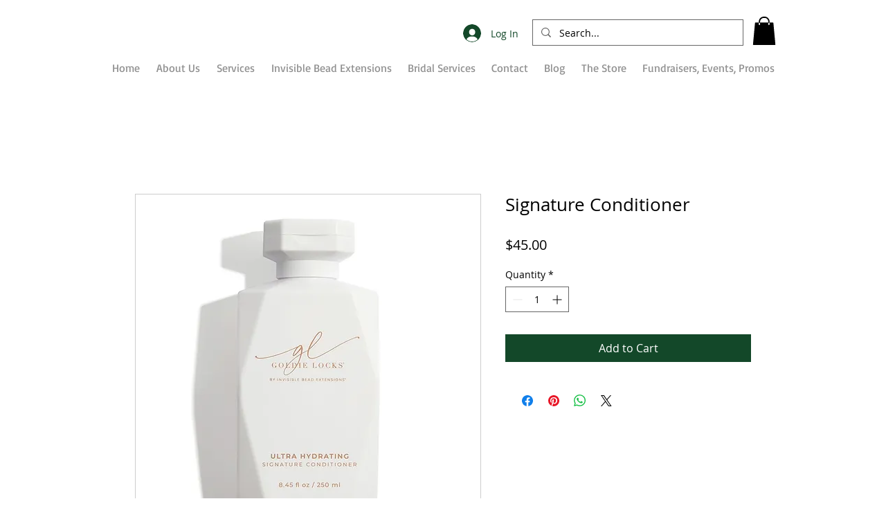

--- FILE ---
content_type: text/html; charset=utf-8
request_url: https://www.google.com/recaptcha/api2/aframe
body_size: 268
content:
<!DOCTYPE HTML><html><head><meta http-equiv="content-type" content="text/html; charset=UTF-8"></head><body><script nonce="0bP3RIy2F-jzuwUdPjADHw">/** Anti-fraud and anti-abuse applications only. See google.com/recaptcha */ try{var clients={'sodar':'https://pagead2.googlesyndication.com/pagead/sodar?'};window.addEventListener("message",function(a){try{if(a.source===window.parent){var b=JSON.parse(a.data);var c=clients[b['id']];if(c){var d=document.createElement('img');d.src=c+b['params']+'&rc='+(localStorage.getItem("rc::a")?sessionStorage.getItem("rc::b"):"");window.document.body.appendChild(d);sessionStorage.setItem("rc::e",parseInt(sessionStorage.getItem("rc::e")||0)+1);localStorage.setItem("rc::h",'1769828477062');}}}catch(b){}});window.parent.postMessage("_grecaptcha_ready", "*");}catch(b){}</script></body></html>